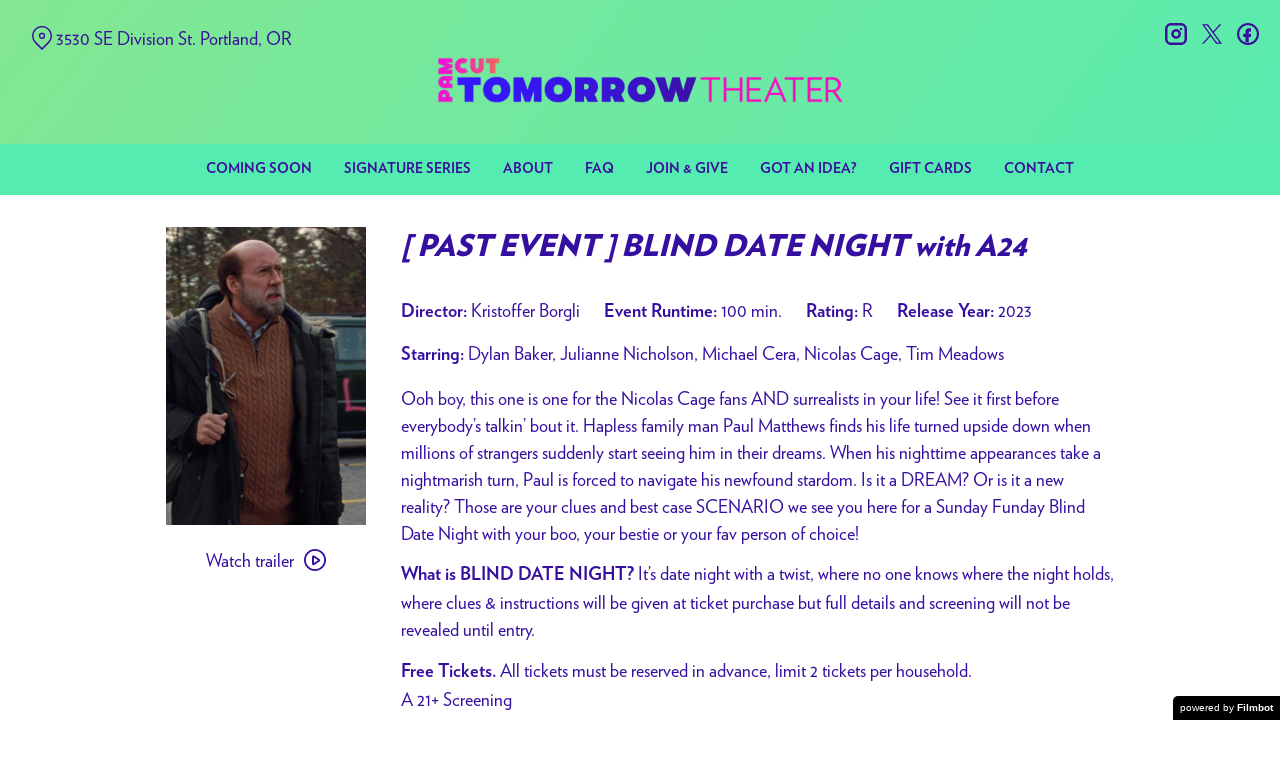

--- FILE ---
content_type: text/html; charset=UTF-8
request_url: https://tomorrowtheater.org/movies/blind-date-a24/
body_size: 11820
content:
<!DOCTYPE html>
<html lang="en-US">
<head>
	<meta charset="UTF-8">
	<meta http-equiv="X-UA-Compatible" content="IE=edge">
	<meta name="viewport" content="width=device-width, initial-scale=1">
	<link rel="profile" href="http://gmpg.org/xfn/11">

			<link rel="icon" href="https://s3.amazonaws.com/nightjarprod/content/uploads/sites/243/2024/07/08111223/cropped-Tomorrow-logo-2.png" type="image/x-icon">
	
	<title>[ PAST EVENT ] BLIND DATE NIGHT with A24 &#8211; Tomorrow Theater</title>
<meta name='robots' content='max-image-preview:large' />
<link rel='dns-prefetch' href='//fast.wistia.com' />
<link rel='dns-prefetch' href='//nightjarprod.s3.amazonaws.com' />
		<style type="text/css">
			#wpadminbar #wp-admin-bar-my-networks > .ab-item:first-child:before {
				content: "\f325";
				top: 3px;
			}
		</style>
		<link rel='stylesheet' id='wp-block-library-css' href='https://tomorrowtheater.org/wp-includes/css/dist/block-library/style.min.css?ver=7a75865f' media='all' />
<style id='classic-theme-styles-inline-css'>
/*! This file is auto-generated */
.wp-block-button__link{color:#fff;background-color:#32373c;border-radius:9999px;box-shadow:none;text-decoration:none;padding:calc(.667em + 2px) calc(1.333em + 2px);font-size:1.125em}.wp-block-file__button{background:#32373c;color:#fff;text-decoration:none}
</style>
<style id='global-styles-inline-css'>
:root{--wp--preset--aspect-ratio--square: 1;--wp--preset--aspect-ratio--4-3: 4/3;--wp--preset--aspect-ratio--3-4: 3/4;--wp--preset--aspect-ratio--3-2: 3/2;--wp--preset--aspect-ratio--2-3: 2/3;--wp--preset--aspect-ratio--16-9: 16/9;--wp--preset--aspect-ratio--9-16: 9/16;--wp--preset--color--black: #000000;--wp--preset--color--cyan-bluish-gray: #abb8c3;--wp--preset--color--white: #ffffff;--wp--preset--color--pale-pink: #f78da7;--wp--preset--color--vivid-red: #cf2e2e;--wp--preset--color--luminous-vivid-orange: #ff6900;--wp--preset--color--luminous-vivid-amber: #fcb900;--wp--preset--color--light-green-cyan: #7bdcb5;--wp--preset--color--vivid-green-cyan: #00d084;--wp--preset--color--pale-cyan-blue: #8ed1fc;--wp--preset--color--vivid-cyan-blue: #0693e3;--wp--preset--color--vivid-purple: #9b51e0;--wp--preset--gradient--vivid-cyan-blue-to-vivid-purple: linear-gradient(135deg,rgba(6,147,227,1) 0%,rgb(155,81,224) 100%);--wp--preset--gradient--light-green-cyan-to-vivid-green-cyan: linear-gradient(135deg,rgb(122,220,180) 0%,rgb(0,208,130) 100%);--wp--preset--gradient--luminous-vivid-amber-to-luminous-vivid-orange: linear-gradient(135deg,rgba(252,185,0,1) 0%,rgba(255,105,0,1) 100%);--wp--preset--gradient--luminous-vivid-orange-to-vivid-red: linear-gradient(135deg,rgba(255,105,0,1) 0%,rgb(207,46,46) 100%);--wp--preset--gradient--very-light-gray-to-cyan-bluish-gray: linear-gradient(135deg,rgb(238,238,238) 0%,rgb(169,184,195) 100%);--wp--preset--gradient--cool-to-warm-spectrum: linear-gradient(135deg,rgb(74,234,220) 0%,rgb(151,120,209) 20%,rgb(207,42,186) 40%,rgb(238,44,130) 60%,rgb(251,105,98) 80%,rgb(254,248,76) 100%);--wp--preset--gradient--blush-light-purple: linear-gradient(135deg,rgb(255,206,236) 0%,rgb(152,150,240) 100%);--wp--preset--gradient--blush-bordeaux: linear-gradient(135deg,rgb(254,205,165) 0%,rgb(254,45,45) 50%,rgb(107,0,62) 100%);--wp--preset--gradient--luminous-dusk: linear-gradient(135deg,rgb(255,203,112) 0%,rgb(199,81,192) 50%,rgb(65,88,208) 100%);--wp--preset--gradient--pale-ocean: linear-gradient(135deg,rgb(255,245,203) 0%,rgb(182,227,212) 50%,rgb(51,167,181) 100%);--wp--preset--gradient--electric-grass: linear-gradient(135deg,rgb(202,248,128) 0%,rgb(113,206,126) 100%);--wp--preset--gradient--midnight: linear-gradient(135deg,rgb(2,3,129) 0%,rgb(40,116,252) 100%);--wp--preset--font-size--small: 13px;--wp--preset--font-size--medium: 20px;--wp--preset--font-size--large: 36px;--wp--preset--font-size--x-large: 42px;--wp--preset--spacing--20: 0.44rem;--wp--preset--spacing--30: 0.67rem;--wp--preset--spacing--40: 1rem;--wp--preset--spacing--50: 1.5rem;--wp--preset--spacing--60: 2.25rem;--wp--preset--spacing--70: 3.38rem;--wp--preset--spacing--80: 5.06rem;--wp--preset--shadow--natural: 6px 6px 9px rgba(0, 0, 0, 0.2);--wp--preset--shadow--deep: 12px 12px 50px rgba(0, 0, 0, 0.4);--wp--preset--shadow--sharp: 6px 6px 0px rgba(0, 0, 0, 0.2);--wp--preset--shadow--outlined: 6px 6px 0px -3px rgba(255, 255, 255, 1), 6px 6px rgba(0, 0, 0, 1);--wp--preset--shadow--crisp: 6px 6px 0px rgba(0, 0, 0, 1);}:where(.is-layout-flex){gap: 0.5em;}:where(.is-layout-grid){gap: 0.5em;}body .is-layout-flex{display: flex;}.is-layout-flex{flex-wrap: wrap;align-items: center;}.is-layout-flex > :is(*, div){margin: 0;}body .is-layout-grid{display: grid;}.is-layout-grid > :is(*, div){margin: 0;}:where(.wp-block-columns.is-layout-flex){gap: 2em;}:where(.wp-block-columns.is-layout-grid){gap: 2em;}:where(.wp-block-post-template.is-layout-flex){gap: 1.25em;}:where(.wp-block-post-template.is-layout-grid){gap: 1.25em;}.has-black-color{color: var(--wp--preset--color--black) !important;}.has-cyan-bluish-gray-color{color: var(--wp--preset--color--cyan-bluish-gray) !important;}.has-white-color{color: var(--wp--preset--color--white) !important;}.has-pale-pink-color{color: var(--wp--preset--color--pale-pink) !important;}.has-vivid-red-color{color: var(--wp--preset--color--vivid-red) !important;}.has-luminous-vivid-orange-color{color: var(--wp--preset--color--luminous-vivid-orange) !important;}.has-luminous-vivid-amber-color{color: var(--wp--preset--color--luminous-vivid-amber) !important;}.has-light-green-cyan-color{color: var(--wp--preset--color--light-green-cyan) !important;}.has-vivid-green-cyan-color{color: var(--wp--preset--color--vivid-green-cyan) !important;}.has-pale-cyan-blue-color{color: var(--wp--preset--color--pale-cyan-blue) !important;}.has-vivid-cyan-blue-color{color: var(--wp--preset--color--vivid-cyan-blue) !important;}.has-vivid-purple-color{color: var(--wp--preset--color--vivid-purple) !important;}.has-black-background-color{background-color: var(--wp--preset--color--black) !important;}.has-cyan-bluish-gray-background-color{background-color: var(--wp--preset--color--cyan-bluish-gray) !important;}.has-white-background-color{background-color: var(--wp--preset--color--white) !important;}.has-pale-pink-background-color{background-color: var(--wp--preset--color--pale-pink) !important;}.has-vivid-red-background-color{background-color: var(--wp--preset--color--vivid-red) !important;}.has-luminous-vivid-orange-background-color{background-color: var(--wp--preset--color--luminous-vivid-orange) !important;}.has-luminous-vivid-amber-background-color{background-color: var(--wp--preset--color--luminous-vivid-amber) !important;}.has-light-green-cyan-background-color{background-color: var(--wp--preset--color--light-green-cyan) !important;}.has-vivid-green-cyan-background-color{background-color: var(--wp--preset--color--vivid-green-cyan) !important;}.has-pale-cyan-blue-background-color{background-color: var(--wp--preset--color--pale-cyan-blue) !important;}.has-vivid-cyan-blue-background-color{background-color: var(--wp--preset--color--vivid-cyan-blue) !important;}.has-vivid-purple-background-color{background-color: var(--wp--preset--color--vivid-purple) !important;}.has-black-border-color{border-color: var(--wp--preset--color--black) !important;}.has-cyan-bluish-gray-border-color{border-color: var(--wp--preset--color--cyan-bluish-gray) !important;}.has-white-border-color{border-color: var(--wp--preset--color--white) !important;}.has-pale-pink-border-color{border-color: var(--wp--preset--color--pale-pink) !important;}.has-vivid-red-border-color{border-color: var(--wp--preset--color--vivid-red) !important;}.has-luminous-vivid-orange-border-color{border-color: var(--wp--preset--color--luminous-vivid-orange) !important;}.has-luminous-vivid-amber-border-color{border-color: var(--wp--preset--color--luminous-vivid-amber) !important;}.has-light-green-cyan-border-color{border-color: var(--wp--preset--color--light-green-cyan) !important;}.has-vivid-green-cyan-border-color{border-color: var(--wp--preset--color--vivid-green-cyan) !important;}.has-pale-cyan-blue-border-color{border-color: var(--wp--preset--color--pale-cyan-blue) !important;}.has-vivid-cyan-blue-border-color{border-color: var(--wp--preset--color--vivid-cyan-blue) !important;}.has-vivid-purple-border-color{border-color: var(--wp--preset--color--vivid-purple) !important;}.has-vivid-cyan-blue-to-vivid-purple-gradient-background{background: var(--wp--preset--gradient--vivid-cyan-blue-to-vivid-purple) !important;}.has-light-green-cyan-to-vivid-green-cyan-gradient-background{background: var(--wp--preset--gradient--light-green-cyan-to-vivid-green-cyan) !important;}.has-luminous-vivid-amber-to-luminous-vivid-orange-gradient-background{background: var(--wp--preset--gradient--luminous-vivid-amber-to-luminous-vivid-orange) !important;}.has-luminous-vivid-orange-to-vivid-red-gradient-background{background: var(--wp--preset--gradient--luminous-vivid-orange-to-vivid-red) !important;}.has-very-light-gray-to-cyan-bluish-gray-gradient-background{background: var(--wp--preset--gradient--very-light-gray-to-cyan-bluish-gray) !important;}.has-cool-to-warm-spectrum-gradient-background{background: var(--wp--preset--gradient--cool-to-warm-spectrum) !important;}.has-blush-light-purple-gradient-background{background: var(--wp--preset--gradient--blush-light-purple) !important;}.has-blush-bordeaux-gradient-background{background: var(--wp--preset--gradient--blush-bordeaux) !important;}.has-luminous-dusk-gradient-background{background: var(--wp--preset--gradient--luminous-dusk) !important;}.has-pale-ocean-gradient-background{background: var(--wp--preset--gradient--pale-ocean) !important;}.has-electric-grass-gradient-background{background: var(--wp--preset--gradient--electric-grass) !important;}.has-midnight-gradient-background{background: var(--wp--preset--gradient--midnight) !important;}.has-small-font-size{font-size: var(--wp--preset--font-size--small) !important;}.has-medium-font-size{font-size: var(--wp--preset--font-size--medium) !important;}.has-large-font-size{font-size: var(--wp--preset--font-size--large) !important;}.has-x-large-font-size{font-size: var(--wp--preset--font-size--x-large) !important;}
:where(.wp-block-post-template.is-layout-flex){gap: 1.25em;}:where(.wp-block-post-template.is-layout-grid){gap: 1.25em;}
:where(.wp-block-columns.is-layout-flex){gap: 2em;}:where(.wp-block-columns.is-layout-grid){gap: 2em;}
:root :where(.wp-block-pullquote){font-size: 1.5em;line-height: 1.6;}
</style>
<link rel='stylesheet' id='outdatedbrowser-css' href='https://tomorrowtheater.org/content/vendor/static/outdatedbrowser/outdatedbrowser.min.css?ver=7a75865f' media='screen' />
<link rel='stylesheet' id='site-theme-css' href='https://nightjarprod.s3.amazonaws.com/content/uploads/sites/243/sites/243/css/site-theme-1765943759.css?ver=7a75865f' media='all' />
<script src="https://tomorrowtheater.org/content/themes/marquee/assets/js/vendor/focus-visible.js?ver=7a75865f" id="focus-visible-js"></script>
<script src="https://tomorrowtheater.org/wp-includes/js/jquery/jquery.min.js?ver=7a75865f" id="jquery-core-js"></script>
<script src="https://tomorrowtheater.org/wp-includes/js/jquery/jquery-migrate.min.js?ver=7a75865f" id="jquery-migrate-js"></script>
<script src="https://tomorrowtheater.org/content/themes/marquee/assets/js/vendor/slick.min.js?ver=7a75865f" id="slick-js"></script>
<script src="https://tomorrowtheater.org/content/themes/marquee/assets/js/vendor/simplebar/simplebar.js?ver=7a75865f" id="simplebar-js"></script>
<script src="https://js.stripe.com/v3/?ver=7a75865f" id="hosted-checkout-script-js"></script>
<script src="https://tomorrowtheater.org/content/ux/boxoffice/js/checkout.js?ver=7a75865f" id="checkout-js"></script>
<script crossorigin='anonymous' src="https://tomorrowtheater.org/content/vendor/static/sentry/browser.js?ver=7a75865f" id="sentry-browser-js"></script>
<script id="sentry-browser-js-after">
Sentry.init({
					dsn: "https://6aa85eaff93bdf59ef664bbad3805a81@o25714.ingest.sentry.io/4505708046516224",
					release: "7a75865f",
					environment: "production",
					attachStacktrace: true,
					replaysSessionSampleRate: 0.1,
					replaysOnErrorSampleRate: 1.0,
					integrations: [
					    new Sentry.Replay(),
					],
					ignoreErrors: [
						"ResizeObserver loop completed with undelivered notifications.",
						"TB_WIDTH is not defined",
						"Cannot redefine property: googletag",
						/^NS_ERROR_.*$/,
						/Blocked a frame with origin "https?:\/\/tomorrowtheater.org" from accessing a frame with origin "https?\:\/\/(www\.youtube|fast\.wistia|player\.vimeo)\.(com|net)"/,
						"null is not an object (evaluating 'elt.parentNode')",
						"Cannot read property 'log' of undefined",
						"document.getElementsByClassName.ToString",
						"wistia",
						"sourceforge.htmlunit",
						"MoatMAK",
						"vid_mate_check",
						"tubular",
						"trumeasure"
					],
					denyUrls: [
						/cdncache\-[a-z]\.akamaihd\.net/,
						/\.kaspersky-labs\.com/,
						/\.addthis\.com/,
						/\/assets\/external\/E-v1.js/,
						/fast\.wistia\.com/
					],
					includePaths: [/https?:\/\/(.*\.)?tomorrowtheater.org/]
				});
</script>
<link rel="https://api.w.org/" href="https://tomorrowtheater.org/wp-json/" /><link rel="alternate" title="JSON" type="application/json" href="https://tomorrowtheater.org/wp-json/wp/v2/movie/13702" /><link rel="canonical" href="https://tomorrowtheater.org/movies/blind-date-a24/" />
<link rel='shortlink' href='https://tomorrowtheater.org/?p=13702' />
<link rel="alternate" title="oEmbed (JSON)" type="application/json+oembed" href="https://tomorrowtheater.org/wp-json/oembed/1.0/embed?url=https%3A%2F%2Ftomorrowtheater.org%2Fmovies%2Fblind-date-a24%2F" />
<link rel="alternate" title="oEmbed (XML)" type="text/xml+oembed" href="https://tomorrowtheater.org/wp-json/oembed/1.0/embed?url=https%3A%2F%2Ftomorrowtheater.org%2Fmovies%2Fblind-date-a24%2F&#038;format=xml" />
		<meta name="title" content="[ PAST EVENT ] BLIND DATE NIGHT with A24 &#8211; Tomorrow Theater">
		<meta name="description" content="[ PAST EVENT ] BLIND DATE NIGHT with A24 &#8211; Tomorrow Theater. Portland Movies">
				<!-- Google tag (gtag.js) -->
		<script async src="https://www.googletagmanager.com/gtag/js?id=G-W7KYKWTCYX"></script>
		<script>
			window.dataLayer = window.dataLayer || [];

			function gtag() {dataLayer.push( arguments );}

			gtag( 'js', new Date() );
			gtag( 'config', 'G-W7KYKWTCYX' );

						gtag( 'config', 'G-NS5YKEGQ15' );
					</script>
				<meta name="twitter:card" content="summary_large_image">
		<meta name="twitter:title" content="[ PAST EVENT ] BLIND DATE NIGHT with A24">
		<meta name="twitter:description" content="Ooh boy, this one is one for the Nicolas Cage fans AND surrealists in your life! See it...">

		<meta property="og:site_name" content="Tomorrow Theater">

		<meta property="og:title" content="[ PAST EVENT ] BLIND DATE NIGHT with A24">
		<meta property="og:description" content="Ooh boy, this one is one for the Nicolas Cage fans AND surrealists in your life! See it...">
					<meta property="og:url" content="https://tomorrowtheater.org/movies/blind-date-a24/">
							<meta property="og:image" content="https://s3.amazonaws.com/nightjarprod/content/uploads/sites/243/2023/09/04211712/Dream-Scenario_First-Look-scaled-e1696479467580-688x1024.jpg">
				<link rel="image_src" href="https://s3.amazonaws.com/nightjarprod/content/uploads/sites/243/2023/09/04211712/Dream-Scenario_First-Look-scaled-e1696479467580-688x1024.jpg">
				<meta name="twitter:image" content="https://s3.amazonaws.com/nightjarprod/content/uploads/sites/243/2023/09/04211712/Dream-Scenario_First-Look-scaled-e1696479467580-688x1024.jpg">
						<meta property="og:image" content="https://s3.amazonaws.com/nightjarprod/content/uploads/sites/243/2023/07/31135109/PAM-CUT-logo-3-1024x300.png">
			<link rel="image_src" href="https://s3.amazonaws.com/nightjarprod/content/uploads/sites/243/2023/07/31135109/PAM-CUT-logo-3-1024x300.png">
					<style>:root {--page-background-color: hsla(0,0%,100%,1);--content-text-color: hsla(256,83%,34%,1);--accent-color: hsla(32,88%,55%,1);--body-font-size: 18;--top-menu-font-size: 14;--footer-font-size: 10;--h3-font-size: 20;--sidebar-background-color: hsla(157,80%,63%,1);--sidebar-text-color: hsla(259,84%,33%,1);--sidebar-active-item-text-color: hsla(315,93%,48%,1);--main-menu-items-weight: bold;--showtime-button-background-color: hsla(253,87%,27%,1);--showtime-button-text-color: hsla(310,98%,57%,1);--cta-button-background-color: hsla(32,88%,55%,1);--button-border-radius: 10;--showtime-buttons-weight: bold;--rs-checkout-btn-bg-color: hsla(254,100%,54%,1);}</style>		<script>
			var STRIPE_PUBLIC_KEY = 'pk_live_yB9qOTfV9lIWteo5GtnvpPuV00AeAJtv9T';
			var STRIPE_CONNECTED_ACCOUNT_ID = 'acct_1NQzLvHjwDW1soPT';

			
			var BOOKING_FEE = parseFloat( '1' );

			const ticketLimitOnWebsite = parseInt('6');
		</script>
		<link rel="icon" href="https://s3.amazonaws.com/nightjarprod/content/uploads/sites/243/2024/07/08111223/cropped-Tomorrow-logo-2-32x32.png" sizes="32x32" />
<link rel="icon" href="https://s3.amazonaws.com/nightjarprod/content/uploads/sites/243/2024/07/08111223/cropped-Tomorrow-logo-2-192x192.png" sizes="192x192" />
<link rel="apple-touch-icon" href="https://s3.amazonaws.com/nightjarprod/content/uploads/sites/243/2024/07/08111223/cropped-Tomorrow-logo-2-180x180.png" />
<meta name="msapplication-TileImage" content="https://s3.amazonaws.com/nightjarprod/content/uploads/sites/243/2024/07/08111223/cropped-Tomorrow-logo-2-270x270.png" />
<script>
	jQuery(document).on('ready', function($){
		jQuery( '.show-spec-label:contains("Run Time:")' ).text( 'Event Runtime:' )
	})
</script>
<!-- Google Tag Manager -->
<script>(function(w,d,s,l,i){w[l]=w[l]||[];w[l].push({'gtm.start':
new Date().getTime(),event:'gtm.js'});var f=d.getElementsByTagName(s)[0],
j=d.createElement(s),dl=l!='dataLayer'?'&l='+l:'';j.async=true;j.src=
'https://www.googletagmanager.com/gtm.js?id='+i+dl;f.parentNode.insertBefore(j,f);
})(window,document,'script','dataLayer','GTM-M9SM5QK4');</script>
<!-- End Google Tag Manager -->
		<style id="wp-custom-css">
			@font-face {
	font-family: 'Verlag';
	src: url('https://s3.amazonaws.com/nightjarprod/content/uploads/sites/243/2023/09/25201232/Verlag-Book.otf') format('opentype');
	font-weight: 400;
	font-style: normal;
}

@font-face {
	font-family: 'Verlag';
	src: url('https://s3.amazonaws.com/nightjarprod/content/uploads/sites/243/2023/09/25201228/Verlag-Bold.otf') format('opentype');
	font-weight: 700;
	font-style: normal;
}

@font-face {
	font-family: 'Verlag';
	src: url('https://s3.amazonaws.com/nightjarprod/content/uploads/sites/243/2023/10/03185117/Verlag-Black.otf') format('opentype');
	font-weight: 900;
	font-style: normal;
}

/** Added for Laice to control menu font **/
@font-face {
	font-family: 'Verlag Black';
	src: url('https://s3.amazonaws.com/nightjarprod/content/uploads/sites/243/2023/10/03185117/Verlag-Black.otf') format('opentype');
	font-style: normal;
}

:root {
	--body-font: 'Verlag', sans-serif !important;
}

/** Header gradient **/
.site-header {
	background: linear-gradient(308deg, #56ecb2, #fed83c);
	background-size: 400% 400%;
	-webkit-animation: AnimationName 12s ease infinite;
	-moz-animation: AnimationName 12s ease infinite;
	-o-animation: AnimationName 12s ease infinite;
	animation: AnimationName 12s ease infinite;
}

/** Font styles **/

h1, h2, h3 {
	font-weight: 900;
}

/** Possible font type change on the menu for Laice

#main-nav a {
	font-family: 'Verlag Black', san-serif;
}
**/

.show__title, .show-title {
	font-style: italic;
}

.block__title {
	line-height: 1.25em;
	font-size: calc(var(--h2-font-size) * 1px);
}

/** showtime buttons **/

.date-selector {
	margin-bottom: 0;
}


.single-show-showtimes a.showtime, .single-show-showtimes span.showtime {
	padding: 0 var(--gap-4) !important;
}

body .showtimes-container .showtime.no-tickets:hover, body .showtimes-container .showtime.no-tickets:focus-visible, body .showtimes-container .showtime.no-tickets.focus-visible {
	background: none;
}

/** Footer logo **/
#footer-container {
	background-image: url(https://s3.amazonaws.com/nightjarprod/content/uploads/sites/243/2023/08/16092308/PAMCUT_Wordmark_Gradients_OnBlue_RGB_Transparent.png), url(https://s3.amazonaws.com/nightjarprod/content/uploads/sites/243/2023/08/16092306/PAM_Logo_P_only.png);
	background-position: left var(--gap-4) center, right var(--gap-4) center;
	background-repeat: no-repeat;
	background-size: contain, auto 25%;
}

/** center the footer nav **/
#footer-nav {
	margin: 0 auto;
	text-align: center;
	position: relative;
	left: 72px; /* half the width of the copyright div */
}

/** hide the footer nav on mobile because it overlaps with logo **/
@media (max-width: 1024px) {
	#footer-nav  {
		display: none;
	}
	.footer-copyright {
		text-align: right;
		width: 100%;
	}
}

/** make room for P logo **/
.footer-copyright {
	padding-right: 3em;
}

/** remove darkening overlay from blocks with *gradient.png bg, and repeat bg vertically **/
.blocks .block[data-background-type='Image'][style*="gradient.png"] {
	background-image: var(--block-background);
	background-size: 100% auto;
	background-repeat: repeat-y;

}

/** make links the same color as text in blocks **/
.block__text a {
	color: var(--block-text-color);
}


/** Seat Map Styles **/
.seats-modal .hall-container {
	color: inherit;
	font-family: inherit;
}

.ada-wrapper * {
	color: initial !important;
}

.hall-label {
	opacity: 1;
}

.seats-modal .seats-header {
	padding-bottom: 100px;
}


/** animated home page gradients **/

@-webkit-keyframes AnimationName {
	0%{background-position:0% 13%}
	50%{background-position:100% 88%}
	100%{background-position:0% 13%}
}
@-moz-keyframes AnimationName {
	0%{background-position:0% 13%}
	50%{background-position:100% 88%}
	100%{background-position:0% 13%}
}
@-o-keyframes AnimationName {
	0%{background-position:0% 13%}
	50%{background-position:100% 88%}
	100%{background-position:0% 13%}
}
@keyframes AnimationName {
	0%{background-position:0% 13%}
	50%{background-position:100% 88%}
	100%{background-position:0% 13%}
}
hr { margin:25px 0; }		</style>
		</head>
<body class="movie-template-default single single-movie postid-13702 wp-custom-logo single-show" data-background-type="color">

<a class="skip-to-content screen-reader-text" id="skip-to-content" href="#main" tabindex="0">Skip to Content</a>

<div id="main-nav-toggle" role="button" aria-expanded="false" aria-controls="main-nav" tabindex="-1">
	<span><svg width="512" height="512" viewBox="0 0 512 512" xmlns="http://www.w3.org/2000/svg"><path d="M32 96v64h448V96H32zm0 128v64h448v-64H32zm0 128v64h448v-64H32z"/></svg></span>
	<span><svg width="512" height="512" viewBox="0 0 512 512" xmlns="http://www.w3.org/2000/svg"><path d="M371.23 21.213L350.018 0 185.615 164.402 21.213 0 0 21.213 164.402 185.615 0 350.018 21.213 371.23 185.615 206.828 350.018 371.23 371.23 350.018 206.828 185.615z"/></svg></span>
</div>

<nav id="main-nav" aria-label="Main">
	<div class="site-branding" role="banner">
		
<div class="site-title" data-has-mobile="true">
			<div id="desktop-logo">
			<a href="https://tomorrowtheater.org/" rel="home">
				<img alt="Tomorrow Theater" src="https://s3.amazonaws.com/nightjarprod/content/uploads/sites/243/2023/07/31135109/PAM-CUT-logo-3.png">
			</a>
		</div>
	
			<div id="mobile-logo">
			<a href="https://tomorrowtheater.org/" rel="home">
				<img alt="Tomorrow Theater" src="https://s3.amazonaws.com/nightjarprod/content/uploads/sites/243/2023/07/31141442/PAM-CUT-logo-mobile-24.png">
			</a>
		</div>
	</div>
	</div>

	<div class="map-link">
		<a href="https://maps.app.goo.gl/84d5F7LY63Ckpe9u5" target="_blank">
			<svg width="28" height="34" viewBox="0 0 28 34" xmlns="http://www.w3.org/2000/svg"><g transform="translate(1 1)" stroke="currentcolor" stroke-width="2" fill="none" fill-rule="evenodd"><path d="M22.152 3.814c5.12 5.12 5.12 13.312.068 18.363l-9.216 9.216-9.215-9.216c-5.052-5.051-5.052-13.243 0-18.294l.068-.069c5.051-5.051 13.175-5.12 18.295 0-.069-.068-.069-.068 0 0z"/><circle cx="13.004" cy="12.962" r="3.413"/></g></svg>
			3530 SE Division St.
Portland, OR		</a>
	</div>

	<div class="menu-main-menu-container"><ul id="menu-main-menu" class="menu"><li id="menu-item-13172" class="menu-item menu-item-type-post_type menu-item-object-page menu-item-13172"><a href="https://tomorrowtheater.org/coming-soon/">COMING SOON</a></li>
<li id="menu-item-14151" class="menu-item menu-item-type-post_type menu-item-object-page menu-item-14151"><a href="https://tomorrowtheater.org/signature-series/">SIGNATURE SERIES</a></li>
<li id="menu-item-14534" class="menu-item menu-item-type-custom menu-item-object-custom menu-item-has-children menu-item-14534"><a>ABOUT</a>
<ul class="sub-menu">
	<li id="menu-item-69754" class="menu-item menu-item-type-post_type menu-item-object-page menu-item-69754"><a href="https://tomorrowtheater.org/concessions/">CONCESSIONS</a></li>
	<li id="menu-item-14149" class="menu-item menu-item-type-post_type menu-item-object-page menu-item-14149"><a href="https://tomorrowtheater.org/lets-buy-tickets/">HOW THINGS WORK</a></li>
	<li id="menu-item-44349" class="menu-item menu-item-type-post_type menu-item-object-page menu-item-44349"><a href="https://tomorrowtheater.org/accessability/">ACCESSIBILITY</a></li>
	<li id="menu-item-14154" class="menu-item menu-item-type-post_type menu-item-object-page menu-item-14154"><a href="https://tomorrowtheater.org/experience-tomorrow/">WHAT DOES TOMORROW BRING?</a></li>
	<li id="menu-item-14155" class="menu-item menu-item-type-post_type menu-item-object-page menu-item-14155"><a href="https://tomorrowtheater.org/design-history/">DESIGN &amp; HISTORY</a></li>
	<li id="menu-item-14156" class="menu-item menu-item-type-post_type menu-item-object-page menu-item-14156"><a href="https://tomorrowtheater.org/partners-supporters/">PARTNERS &amp; SUPPORTERS</a></li>
	<li id="menu-item-14158" class="menu-item menu-item-type-post_type menu-item-object-page menu-item-14158"><a href="https://tomorrowtheater.org/pam-pam-cut/">PAM &amp; PAM CUT</a></li>
	<li id="menu-item-14159" class="menu-item menu-item-type-post_type menu-item-object-page menu-item-14159"><a href="https://tomorrowtheater.org/press/">PRESS</a></li>
	<li id="menu-item-14160" class="menu-item menu-item-type-post_type menu-item-object-page menu-item-14160"><a href="https://tomorrowtheater.org/event-rentals/">EVENT RENTALS</a></li>
</ul>
</li>
<li id="menu-item-14169" class="menu-item menu-item-type-post_type menu-item-object-page menu-item-14169"><a href="https://tomorrowtheater.org/faq/">FAQ</a></li>
<li id="menu-item-119088" class="menu-item menu-item-type-custom menu-item-object-custom menu-item-has-children menu-item-119088"><a href="#">JOIN &amp; GIVE</a>
<ul class="sub-menu">
	<li id="menu-item-140369" class="menu-item menu-item-type-custom menu-item-object-custom menu-item-140369"><a href="https://portlandartmuseum.us15.list-manage.com/subscribe?u=82cf2a6e661b4a96d9c31722c&#038;id=3c144f6fc8">JOIN OUR NEWSLETTER!</a></li>
	<li id="menu-item-14161" class="menu-item menu-item-type-custom menu-item-object-custom menu-item-14161"><a href="https://pam.to/PAM-CUT-DONATE">SUPPORT TOMORROW, TODAY!</a></li>
	<li id="menu-item-93424" class="menu-item menu-item-type-custom menu-item-object-custom menu-item-93424"><a href="https://portlandartmuseum.org/membership/">MEMBERSHIP</a></li>
</ul>
</li>
<li id="menu-item-14171" class="menu-item menu-item-type-custom menu-item-object-custom menu-item-14171"><a href="https://tomorrowtheater.org/got-an-idea/">GOT AN IDEA?</a></li>
<li id="menu-item-69224" class="menu-item menu-item-type-post_type menu-item-object-page menu-item-69224"><a href="https://tomorrowtheater.org/gift-cards/">GIFT CARDS</a></li>
<li id="menu-item-13175" class="menu-item menu-item-type-post_type menu-item-object-page menu-item-13175"><a href="https://tomorrowtheater.org/homepage-draft-2/contact/">CONTACT</a></li>
</ul></div>	<div class="menu-footer-container"><ul id="menu-demo-footer" class="menu"><li id="menu-item-75079" class="menu-item menu-item-type-custom menu-item-object-custom menu-item-75079"><a href="https://maps.app.goo.gl/9ZvQoDmJUYDahEeM7">3530 SE Division St, Portland, OR 97202</a></li>
<li id="menu-item-75078" class="menu-item menu-item-type-custom menu-item-object-custom menu-item-75078"><a href="tel:%20503-221-1156">(503) 221-1156</a></li>
</ul></div>
	<nav id="social-nav" aria-label="Social media profiles">
    <ul>
                    <li>
                <a class="instagram" target="_blank" href="https://www.instagram.com/pam_cut/">
                    <svg width="36" height="36" viewBox="0 0 36 36" xmlns="http://www.w3.org/2000/svg"><g fill="currentcolor" fill-rule="evenodd"><path d="M10 0C4.478 0 0 4.478 0 10v16c0 5.522 4.478 10 10 10h16c5.522 0 10-4.478 10-10V10c0-5.522-4.478-10-10-10H10zm0 4h16a6 6 0 0 1 6 6v16a6 6 0 0 1-6 6H10a6 6 0 0 1-6-6V10a6 6 0 0 1 6-6z" fill-rule="nonzero"/><path d="M26.174 11.826a2 2 0 1 0 0-4 2 2 0 0 0 0 4zm-12 6a4 4 0 1 1 8 0 4 4 0 0 1-8 0zm4-8a8 8 0 1 0 0 16 8 8 0 0 0 0-16z"/></g></svg>                    <span class="screen-reader-text">instagram</span>
                </a>
            </li>
                            <li>
                <a class="twitter" target="_blank" href="https://twitter.com/pam_cut">
                    <svg width="39" height="42" viewBox="0 0 39 41" xmlns="http://www.w3.org/2000/svg">
	<g fill="none">
		<path d="M 23.210938 16.503906 L 37.730469 0 L 34.289062 0 L 21.683594 14.332031 L 11.613281 0 L 0 0 L 15.226562 21.671875 L 0 38.980469 L 3.441406 38.980469 L 16.753906 23.84375 L 27.386719 38.980469 L 39 38.980469 Z M 18.496094 21.863281 L 16.957031 19.703125 L 4.679688 2.53125 L 9.964844 2.53125 L 19.871094 16.390625 L 21.414062 18.550781 L 34.289062 36.5625 L 29.003906 36.5625 Z M 18.496094 21.863281 "/>
	</g>
</svg>                    <span class="screen-reader-text">twitter</span>
                </a>
            </li>
                            <li>
                <a class="facebook" target="_blank" href="https://www.facebook.com/CenterforanUntoldTomorrow">
                    <svg width="36" height="36" viewBox="0 0 36 36" xmlns="http://www.w3.org/2000/svg"><g fill="currentcolor" fill-rule="evenodd"><path d="M18 3.6C10.047 3.6 3.6 10.047 3.6 18S10.047 32.4 18 32.4 32.4 25.953 32.4 18 25.953 3.6 18 3.6zM0 18C0 8.059 8.059 0 18 0s18 8.059 18 18-8.059 18-18 18S0 27.941 0 18z"/><path d="M19.337 31.567v-8.75h3.703v-5.316h-3.703v-1.772c0-1.01.89-1.774 1.852-1.773h1.851V8.64h-3.703c-3.145.034-5.534 2.42-5.554 5.316v3.545H10.08v5.316h3.703v8.423a15.62 15.62 0 0 0 5.554.327z"/></g></svg>                    <span class="screen-reader-text">facebook</span>
                </a>
            </li>
        	    								    </ul>
</nav></nav>

<header class="site-header">

	<div class="map-link">
		<a href="https://maps.app.goo.gl/84d5F7LY63Ckpe9u5" target="_blank">
			<svg width="28" height="34" viewBox="0 0 28 34" xmlns="http://www.w3.org/2000/svg"><g transform="translate(1 1)" stroke="currentcolor" stroke-width="2" fill="none" fill-rule="evenodd"><path d="M22.152 3.814c5.12 5.12 5.12 13.312.068 18.363l-9.216 9.216-9.215-9.216c-5.052-5.051-5.052-13.243 0-18.294l.068-.069c5.051-5.051 13.175-5.12 18.295 0-.069-.068-.069-.068 0 0z"/><circle cx="13.004" cy="12.962" r="3.413"/></g></svg>
			3530 SE Division St.
Portland, OR		</a>
	</div>

	<div class="site-branding" role="banner">
		
<div class="site-title" data-has-mobile="true">
			<div id="desktop-logo">
			<a href="https://tomorrowtheater.org/" rel="home">
				<img alt="Tomorrow Theater" src="https://s3.amazonaws.com/nightjarprod/content/uploads/sites/243/2023/07/31135109/PAM-CUT-logo-3.png">
			</a>
		</div>
	
			<div id="mobile-logo">
			<a href="https://tomorrowtheater.org/" rel="home">
				<img alt="Tomorrow Theater" src="https://s3.amazonaws.com/nightjarprod/content/uploads/sites/243/2023/07/31141442/PAM-CUT-logo-mobile-24.png">
			</a>
		</div>
	</div>
	</div>

	<nav id="social-nav" aria-label="Social media profiles">
    <ul>
                    <li>
                <a class="instagram" target="_blank" href="https://www.instagram.com/pam_cut/">
                    <svg width="36" height="36" viewBox="0 0 36 36" xmlns="http://www.w3.org/2000/svg"><g fill="currentcolor" fill-rule="evenodd"><path d="M10 0C4.478 0 0 4.478 0 10v16c0 5.522 4.478 10 10 10h16c5.522 0 10-4.478 10-10V10c0-5.522-4.478-10-10-10H10zm0 4h16a6 6 0 0 1 6 6v16a6 6 0 0 1-6 6H10a6 6 0 0 1-6-6V10a6 6 0 0 1 6-6z" fill-rule="nonzero"/><path d="M26.174 11.826a2 2 0 1 0 0-4 2 2 0 0 0 0 4zm-12 6a4 4 0 1 1 8 0 4 4 0 0 1-8 0zm4-8a8 8 0 1 0 0 16 8 8 0 0 0 0-16z"/></g></svg>                    <span class="screen-reader-text">instagram</span>
                </a>
            </li>
                            <li>
                <a class="twitter" target="_blank" href="https://twitter.com/pam_cut">
                    <svg width="39" height="42" viewBox="0 0 39 41" xmlns="http://www.w3.org/2000/svg">
	<g fill="none">
		<path d="M 23.210938 16.503906 L 37.730469 0 L 34.289062 0 L 21.683594 14.332031 L 11.613281 0 L 0 0 L 15.226562 21.671875 L 0 38.980469 L 3.441406 38.980469 L 16.753906 23.84375 L 27.386719 38.980469 L 39 38.980469 Z M 18.496094 21.863281 L 16.957031 19.703125 L 4.679688 2.53125 L 9.964844 2.53125 L 19.871094 16.390625 L 21.414062 18.550781 L 34.289062 36.5625 L 29.003906 36.5625 Z M 18.496094 21.863281 "/>
	</g>
</svg>                    <span class="screen-reader-text">twitter</span>
                </a>
            </li>
                            <li>
                <a class="facebook" target="_blank" href="https://www.facebook.com/CenterforanUntoldTomorrow">
                    <svg width="36" height="36" viewBox="0 0 36 36" xmlns="http://www.w3.org/2000/svg"><g fill="currentcolor" fill-rule="evenodd"><path d="M18 3.6C10.047 3.6 3.6 10.047 3.6 18S10.047 32.4 18 32.4 32.4 25.953 32.4 18 25.953 3.6 18 3.6zM0 18C0 8.059 8.059 0 18 0s18 8.059 18 18-8.059 18-18 18S0 27.941 0 18z"/><path d="M19.337 31.567v-8.75h3.703v-5.316h-3.703v-1.772c0-1.01.89-1.774 1.852-1.773h1.851V8.64h-3.703c-3.145.034-5.534 2.42-5.554 5.316v3.545H10.08v5.316h3.703v8.423a15.62 15.62 0 0 0 5.554.327z"/></g></svg>                    <span class="screen-reader-text">facebook</span>
                </a>
            </li>
        	    								    </ul>
</nav></header>

<div id="page" class="site">

	<main id="main" class="site-main wrap " role="main">

<div id="primary" class="content-area">
	<section id="show-single" class="main-content">
					<div class="show-details">
				<div class="show-poster">
	<div class="show-poster-inner">
		<div class="show-poster-image">
			<img width="928" height="1382" src="https://s3.amazonaws.com/nightjarprod/content/uploads/sites/243/2023/09/04211712/Dream-Scenario_First-Look-scaled-e1696479467580.jpg" class="attachment-full size-full wp-post-image" alt="Poster for [ PAST EVENT ] BLIND DATE NIGHT with A24" decoding="async" fetchpriority="high" srcset="https://s3.amazonaws.com/nightjarprod/content/uploads/sites/243/2023/09/04211712/Dream-Scenario_First-Look-scaled-e1696479467580.jpg 928w, https://s3.amazonaws.com/nightjarprod/content/uploads/sites/243/2023/09/04211712/Dream-Scenario_First-Look-scaled-e1696479467580-201x300.jpg 201w, https://s3.amazonaws.com/nightjarprod/content/uploads/sites/243/2023/09/04211712/Dream-Scenario_First-Look-scaled-e1696479467580-688x1024.jpg 688w, https://s3.amazonaws.com/nightjarprod/content/uploads/sites/243/2023/09/04211712/Dream-Scenario_First-Look-scaled-e1696479467580-768x1144.jpg 768w" sizes="(max-width: 928px) 100vw, 928px" />		</div>
		<div class="show-ctas center-align">
			

		<span class="screen-reader-text" id="watch-trailer-13702">Watch trailer for [ PAST EVENT ] BLIND DATE NIGHT with A24</span>

	<a data-trailer="&lt;iframe width=&#039;800&#039; height=&#039;480&#039; class=&#039;youtube-oembed&#039; src=&#039;https://www.youtube.com/embed/q3x9iUL-74w&#039; frameborder=&#039;0&#039; allowfullscreen=&#039;&#039;&gt;&lt;/iframe&gt;" class="icon-cta show-trailer-modal" role="button" tabindex="0" aria-describedby="watch-trailer-13702">
		Watch trailer
		<div class="icon"><svg width="24px" height="24px" viewBox="0 0 24 24" version="1.1" xmlns="http://www.w3.org/2000/svg" xmlns:xlink="http://www.w3.org/1999/xlink">
    <g id="1024-width-+-mobile" stroke="none" stroke-width="1" fill="none" fill-rule="evenodd">
        <g id="Films-&amp;-Prgramming-(Home-Page)" transform="translate(-778.000000, -896.000000)" fill="#FFFFFF" fill-rule="nonzero">
            <g id="Group-10" transform="translate(688.000000, 882.000000)">
                <g id="Group-9">
                    <g id="arrows-48px-glyph-1_circle-right-09" transform="translate(91.000000, 15.000000)">
                        <path d="M11,-1 C17.617909,-1 23,4.38225254 23,11 C23,17.6177475 17.617909,23 11,23 C4.382091,23 -1,17.6177475 -1,11 C-1,4.38225254 4.382091,-1 11,-1 Z M11,1 C5.48667394,1 1,5.4868086 1,11 C1,16.5131914 5.48667394,21 11,21 C16.5133261,21 21,16.5131914 21,11 C21,5.4868086 16.5133261,1 11,1 Z M9.8,8.34827227 L9.8,14.2809277 L14.2950475,11.3146046 L9.8,8.34827227 Z M16.0466776,12.5549166 L10.1176186,16.4675576 C9.87223888,16.6290011 9.58542867,16.7142857 9.29387755,16.7142857 C9.05082731,16.7142857 8.81051334,16.655379 8.5925028,16.5401872 C8.10557421,16.2821356 7.8,15.7769041 7.8,15.2254142 L7.8,7.4034703 C7.8,6.85198044 8.10557421,6.34674894 8.59137559,6.08929562 C9.07570434,5.8318296 9.66452216,5.85970144 10.1182751,6.16208496 L16.0448057,10.0730569 C16.4622277,10.3485175 16.7142857,10.8141481 16.7142857,11.3144423 C16.7142857,11.8140802 16.462873,12.2792775 16.0466776,12.5549166 Z" id="Shape"></path>
                    </g>
                </g>
            </g>
        </g>
    </g>
</svg></div>
	</a>

		</div>
	</div>
</div>
				<div class="showtimes-description">
					<h2 class="show-title single-show">[ PAST EVENT ] BLIND DATE NIGHT with A24</h2>
					
<div class="single-show-showtimes">
		
<div class="single-show-showtimes">

	<div class="showtimes-container clearfix no-showtimes no-coming-soon" style="display: flex;">

		
	</div>

</div>


		
	<p class="midnight-screening-note" ></p>
</div>
					<div class="show-description">
												<p class="show-specs">
	<span><span class="show-spec-label">Director:</span> Kristoffer Borgli</span>			<span><span class="show-spec-label">Run Time:</span> 100 min.</span>
			<span><span class="show-spec-label">Rating:</span> R</span>	<span>
		<span class="show-spec-label">Release Year:</span>
		2023</span>
		</p>
<p class="starring"><span class="show-spec-label">Starring:</span> Dylan Baker, Julianne Nicholson, Michael Cera, Nicolas Cage, Tim Meadows</p><div class="show-content">

	<p>Ooh boy, this one is one for the Nicolas Cage fans AND surrealists in your life! See it first before everybody’s talkin’ bout it. Hapless family man Paul Matthews finds his life turned upside down when millions of strangers suddenly start seeing him in their dreams. When his nighttime appearances take a nightmarish turn, Paul is forced to navigate his newfound stardom. Is it a DREAM? Or is it a new reality? Those are your clues and best case SCENARIO we see you here for a Sunday Funday Blind Date Night with your boo, your bestie or your fav person of choice!</p>
<p><span><strong>What is BLIND DATE NIGHT?</strong> It’s date night with a twist, where no one knows where the night holds, where clues &amp; instructions will be given at ticket purchase but full details and screening will not be revealed until entry.</span></p>
<p><span><strong>Free Tickets.</strong> All tickets must be reserved in advance, limit 2 tickets per household.<br />
A 21+ Screening</span></p>
</div>
																	</div>
				</div>
			</div><!-- .show-details -->

				<div class="additional-content video-content clearfix mobile-watch-trailer">
		<div class="additional-content-header">
			<h2>Trailer</h2>
		</div>
		<div class="content-holder">
			<iframe width='800' height='480' class='youtube-oembed' src='https://www.youtube.com/embed/q3x9iUL-74w' frameborder='0' allowfullscreen=''></iframe>		</div>
	</div>

		
	</section><!-- #show-single -->
</div><!-- #primary -->


		</main>

	</div>

	<footer id="footer-container">
		<nav id="footer-nav">
			<div class="menu-demo-footer-container"><ul id="menu-demo-footer-1" class="menu"><li class="menu-item menu-item-type-custom menu-item-object-custom menu-item-75079"><a href="https://maps.app.goo.gl/9ZvQoDmJUYDahEeM7">3530 SE Division St, Portland, OR 97202</a></li>
<li class="menu-item menu-item-type-custom menu-item-object-custom menu-item-75078"><a href="tel:%20503-221-1156">(503) 221-1156</a></li>
</ul></div>		</nav>

		<span class="footer-copyright">Copyright &copy; 2026</span>
	</footer>

	<div class="modal dark-bg trailer-modal">
	<div class="modal-backdrop"></div>
	<div class="modal-content">
		<div class="iframe-holder">
			<div class="loader">
				<div class="loader__figure"></div>
			</div>
			<div class="iframe-holder-inner"></div>
		</div>
		<div class="close-modal" role="button" tabindex="0"></div>
	</div>
</div>

			<a id="powered-by-filmbot" href="https://filmbot.com/?utm_source=243&utm_medium=footer_link&utm_campaign=powered_by" target="_blank">powered by <span>Filmbot</span></a>
		<link rel='stylesheet' id='style-pikaday-css' href='https://tomorrowtheater.org/content/vendor/static/pikaday/css/pikaday.css?ver=7a75865f' media='all' />
<script src="https://tomorrowtheater.org/wp-includes/js/dist/vendor/moment.min.js?ver=7a75865f" id="moment-js"></script>
<script id="moment-js-after">
moment.updateLocale( 'en_US', {"months":["January","February","March","April","May","June","July","August","September","October","November","December"],"monthsShort":["Jan","Feb","Mar","Apr","May","Jun","Jul","Aug","Sep","Oct","Nov","Dec"],"weekdays":["Sunday","Monday","Tuesday","Wednesday","Thursday","Friday","Saturday"],"weekdaysShort":["Sun","Mon","Tue","Wed","Thu","Fri","Sat"],"week":{"dow":1},"longDateFormat":{"LT":"g:i a","LTS":null,"L":null,"LL":"F j, Y","LLL":"F j, Y g:i a","LLLL":null}} );
</script>
<script src="https://tomorrowtheater.org/content/vendor/static/moment-timezone/moment-timezone-with-data.min.js?ver=7a75865f" id="moment-timezone-js"></script>
<script src="https://tomorrowtheater.org/content/vendor/static/pikaday/pikaday.min.js?ver=7a75865f" id="pikaday-js"></script>
<script src="https://tomorrowtheater.org/content/themes/marquee/assets/js/vendor-min.js?ver=7a75865f" id="vendor-js"></script>
<script src="https://fast.wistia.com/assets/external/E-v1.js?ver=7a75865f" id="wistia-js"></script>
<script src="https://tomorrowtheater.org/content/themes/marquee/assets/js/vendor/filmbot-hall/filmbot-hall.min.js?ver=7a75865f" id="filmbot-hall-js"></script>
<script src="https://tomorrowtheater.org/content/vendor/static/outdatedbrowser/outdatedbrowser.min.js?ver=7a75865f" id="outdatedbrowser-js"></script>
<script id="outdatedbrowser-js-after">
			function addLoadEvent(func) {
				var oldonload = window.onload;
				if (typeof window.onload != 'function') {
					window.onload = func;
				} else {
					window.onload = function() {
						if (oldonload) {
							try {
								oldonload();
							} catch (e) {};
						}
						func();
					}
				}
			}
			//call plugin function after DOM ready
			addLoadEvent(function(){
				outdatedBrowser({
					bgColor: '#f25648',
					color: '#ffffff',
					lowerThan: 'flex',
					languagePath: 'https://tomorrowtheater.org/content/outdatedbrowser/lang/en.html'
				})
			});
		
</script>
<script id="theme-js-js-extra">
var themeSettings = {"homeUrl":"https:\/\/tomorrowtheater.org","pageUrl":"https:\/\/tomorrowtheater.org\/movies\/blind-date-a24","showtimesDate":"2026-01-15","timezone":"America\/Los_Angeles","ajaxUrl":"https:\/\/tomorrowtheater.org\/wp-admin\/admin-ajax.php","locale":"en-US","theme_mods":{"0":false,"nav_menu_locations":{"main-menu":93,"footer-menu":3},"custom_css_post_id":13260,"custom_logo":13222,"sidebar_background_color":"#56ecb2","sidebar_text_color":"#3b0e9c","body_font":"","menu_font":"","h1_font":"","button_border_radius":"10","h3_font_size":"20","mobile_logo":"https:\/\/s3.amazonaws.com\/nightjarprod\/content\/uploads\/sites\/243\/2023\/07\/31141442\/PAM-CUT-logo-mobile-24.png","body_font_size":"18","sidebar_active_item_text_color":"#ec09b4","footer_font_size":"10","accent_color":"#f19227","page_background_color":"#ffffff","content_text_color":"#350f9f","rs_seat_color":"#e30fff","top_menu_font_size":"14","rs_logo":"https:\/\/s3.amazonaws.com\/nightjarprod\/content\/uploads\/sites\/243\/2023\/07\/31141442\/PAM-CUT-logo-mobile-24.png","rs_page_background_color":"#56ecb2","rs_text_color":"#19067a","rs_seatmap_background_color":"#0e0051","rs_checkout_btn_bg_color":"#4912ff","showtime_button_background_color":"#230981","showtime_button_text_color":"#fd27db","rs_seat_unavailable_color":"#9e9e9e","additional_code_footer":"<!-- Google Tag Manager (noscript) -->\n<noscript><iframe src=\"https:\/\/www.googletagmanager.com\/ns.html?id=GTM-M9SM5QK4\"\nheight=\"0\" width=\"0\" style=\"display:none;visibility:hidden\"><\/iframe><\/noscript>\n<!-- End Google Tag Manager (noscript) -->\n","additional_code_header":"<script>\n\tjQuery(document).on('ready', function($){\n\t\tjQuery( '.show-spec-label:contains(\"Run Time:\")' ).text( 'Event Runtime:' )\n\t})\n<\/script>\n<!-- Google Tag Manager -->\n<script>(function(w,d,s,l,i){w[l]=w[l]||[];w[l].push({'gtm.start':\nnew Date().getTime(),event:'gtm.js'});var f=d.getElementsByTagName(s)[0],\nj=d.createElement(s),dl=l!='dataLayer'?'&l='+l:'';j.async=true;j.src=\n'https:\/\/www.googletagmanager.com\/gtm.js?id='+i+dl;f.parentNode.insertBefore(j,f);\n})(window,document,'script','dataLayer','GTM-M9SM5QK4');<\/script>\n<!-- End Google Tag Manager -->\n","main_menu_items_bold":true,"showtime_buttons_bold":true}};
</script>
<script src="https://tomorrowtheater.org/content/themes/marquee/assets/js/theme.js?ver=7a75865f" id="theme-js-js"></script>
<script src="https://tomorrowtheater.org/content/themes/new-wave/assets/js/theme.js?ver=7a75865f" id="child-theme-js"></script>
<!-- Google Tag Manager (noscript) -->
<noscript><iframe src="https://www.googletagmanager.com/ns.html?id=GTM-M9SM5QK4"
height="0" width="0" style="display:none;visibility:hidden"></iframe></noscript>
<!-- End Google Tag Manager (noscript) -->
</body>
</html>
